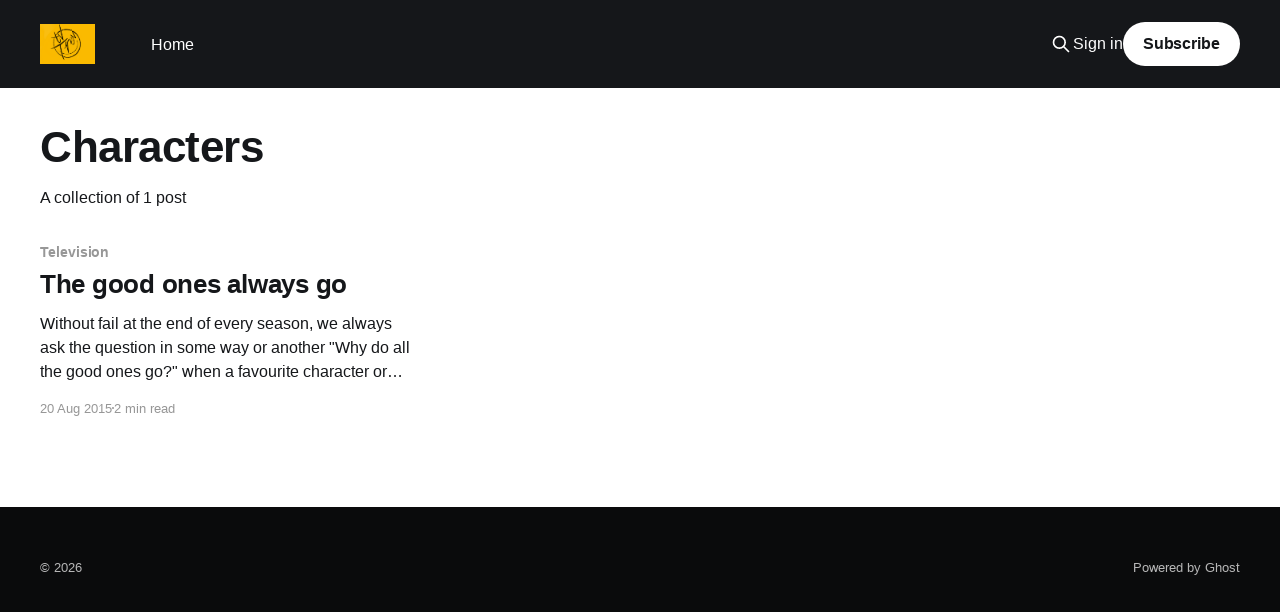

--- FILE ---
content_type: text/html; charset=utf-8
request_url: https://www.tvtrev.com/tag/characters/
body_size: 2670
content:
<!DOCTYPE html>
<html lang="en">
<head>

    <title>Characters</title>
    <meta charset="utf-8" />
    <meta http-equiv="X-UA-Compatible" content="IE=edge" />
    <meta name="HandheldFriendly" content="True" />
    <meta name="viewport" content="width=device-width, initial-scale=1.0" />
    
    <link rel="preload" as="style" href="https://www.tvtrev.com/assets/built/screen.css?v=9cc4f160c0" />
    <link rel="preload" as="script" href="https://www.tvtrev.com/assets/built/casper.js?v=9cc4f160c0" />

    <link rel="stylesheet" type="text/css" href="https://www.tvtrev.com/assets/built/screen.css?v=9cc4f160c0" />

    <link rel="canonical" href="https://www.tvtrev.com/tag/characters/">
    <meta name="referrer" content="no-referrer-when-downgrade">
    
    <meta property="og:type" content="website">
    <meta property="og:title" content="Characters">
    <meta property="og:url" content="https://www.tvtrev.com/tag/characters/">
    <meta property="og:image" content="https://www.tvtrev.com/content/images/2014/11/escape-tv-blog-copy.jpg">
    <meta name="twitter:card" content="summary_large_image">
    <meta name="twitter:title" content="Characters">
    <meta name="twitter:url" content="https://www.tvtrev.com/tag/characters/">
    <meta name="twitter:image" content="https://www.tvtrev.com/content/images/2014/11/escape-tv-blog-copy.jpg">
    <meta property="og:image:width" content="800">
    <meta property="og:image:height" content="400">
    
    <script type="application/ld+json">
{
    "@context": "https://schema.org",
    "@type": "Series",
    "publisher": {
        "@type": "Organization",
        "name": "",
        "url": "https://www.tvtrev.com/",
        "logo": {
            "@type": "ImageObject",
            "url": "https://www.tvtrev.com/content/images/2019/03/TV-Trev-solo-yellow.png"
        }
    },
    "url": "https://www.tvtrev.com/tag/characters/",
    "name": "Characters",
    "mainEntityOfPage": "https://www.tvtrev.com/tag/characters/"
}
    </script>

    <meta name="generator" content="Ghost 6.12">
    <link rel="alternate" type="application/rss+xml" title="" href="https://www.tvtrev.com/rss/">
    <script defer src="https://cdn.jsdelivr.net/ghost/portal@~2.56/umd/portal.min.js" data-i18n="true" data-ghost="https://www.tvtrev.com/" data-key="622320b064f8e23117429f1a32" data-api="https://tvtrev.ghost.io/ghost/api/content/" data-locale="en" crossorigin="anonymous"></script><style id="gh-members-styles">.gh-post-upgrade-cta-content,
.gh-post-upgrade-cta {
    display: flex;
    flex-direction: column;
    align-items: center;
    font-family: -apple-system, BlinkMacSystemFont, 'Segoe UI', Roboto, Oxygen, Ubuntu, Cantarell, 'Open Sans', 'Helvetica Neue', sans-serif;
    text-align: center;
    width: 100%;
    color: #ffffff;
    font-size: 16px;
}

.gh-post-upgrade-cta-content {
    border-radius: 8px;
    padding: 40px 4vw;
}

.gh-post-upgrade-cta h2 {
    color: #ffffff;
    font-size: 28px;
    letter-spacing: -0.2px;
    margin: 0;
    padding: 0;
}

.gh-post-upgrade-cta p {
    margin: 20px 0 0;
    padding: 0;
}

.gh-post-upgrade-cta small {
    font-size: 16px;
    letter-spacing: -0.2px;
}

.gh-post-upgrade-cta a {
    color: #ffffff;
    cursor: pointer;
    font-weight: 500;
    box-shadow: none;
    text-decoration: underline;
}

.gh-post-upgrade-cta a:hover {
    color: #ffffff;
    opacity: 0.8;
    box-shadow: none;
    text-decoration: underline;
}

.gh-post-upgrade-cta a.gh-btn {
    display: block;
    background: #ffffff;
    text-decoration: none;
    margin: 28px 0 0;
    padding: 8px 18px;
    border-radius: 4px;
    font-size: 16px;
    font-weight: 600;
}

.gh-post-upgrade-cta a.gh-btn:hover {
    opacity: 0.92;
}</style>
    <script defer src="https://cdn.jsdelivr.net/ghost/sodo-search@~1.8/umd/sodo-search.min.js" data-key="622320b064f8e23117429f1a32" data-styles="https://cdn.jsdelivr.net/ghost/sodo-search@~1.8/umd/main.css" data-sodo-search="https://tvtrev.ghost.io/" data-locale="en" crossorigin="anonymous"></script>
    
    <link href="https://www.tvtrev.com/webmentions/receive/" rel="webmention">
    <script defer src="/public/cards.min.js?v=9cc4f160c0"></script>
    <link rel="stylesheet" type="text/css" href="/public/cards.min.css?v=9cc4f160c0">
    <script defer src="/public/member-attribution.min.js?v=9cc4f160c0"></script><style>:root {--ghost-accent-color: #15171A;}</style>

</head>
<body class="tag-template tag-characters is-head-left-logo has-cover">
<div class="viewport">

    <header id="gh-head" class="gh-head outer">
        <div class="gh-head-inner inner">
            <div class="gh-head-brand">
                <a class="gh-head-logo" href="https://www.tvtrev.com">
                        <img src="https://www.tvtrev.com/content/images/2019/03/TV-Trev-solo-yellow.png" alt="">
                </a>
                <button class="gh-search gh-icon-btn" aria-label="Search this site" data-ghost-search><svg xmlns="http://www.w3.org/2000/svg" fill="none" viewBox="0 0 24 24" stroke="currentColor" stroke-width="2" width="20" height="20"><path stroke-linecap="round" stroke-linejoin="round" d="M21 21l-6-6m2-5a7 7 0 11-14 0 7 7 0 0114 0z"></path></svg></button>
                <button class="gh-burger" aria-label="Main Menu"></button>
            </div>

            <nav class="gh-head-menu">
                <ul class="nav">
    <li class="nav-home"><a href="https://www.tvtrev.com/">Home</a></li>
</ul>

            </nav>

            <div class="gh-head-actions">
                    <button class="gh-search gh-icon-btn" aria-label="Search this site" data-ghost-search><svg xmlns="http://www.w3.org/2000/svg" fill="none" viewBox="0 0 24 24" stroke="currentColor" stroke-width="2" width="20" height="20"><path stroke-linecap="round" stroke-linejoin="round" d="M21 21l-6-6m2-5a7 7 0 11-14 0 7 7 0 0114 0z"></path></svg></button>
                    <div class="gh-head-members">
                                <a class="gh-head-link" href="#/portal/signin" data-portal="signin">Sign in</a>
                                <a class="gh-head-button" href="#/portal/signup" data-portal="signup">Subscribe</a>
                    </div>
            </div>
        </div>
    </header>

    <div class="site-content">
        
<main id="site-main" class="site-main outer">
<div class="inner posts">
    <div class="post-feed">

        <section class="post-card post-card-large">


            <div class="post-card-content">
            <div class="post-card-content-link">
                <header class="post-card-header">
                    <h2 class="post-card-title">Characters</h2>
                </header>
                <div class="post-card-excerpt">
                        A collection of 1 post
                </div>
            </div>
            </div>

        </section>

            
<article class="post-card post tag-television tag-characters tag-misc no-image">


    <div class="post-card-content">

        <a class="post-card-content-link" href="/its-always-the-good-ones-that-go/">
            <header class="post-card-header">
                <div class="post-card-tags">
                        <span class="post-card-primary-tag">Television</span>
                </div>
                <h2 class="post-card-title">
                    The good ones always go
                </h2>
            </header>
                <div class="post-card-excerpt">Without fail at the end of every season, we always ask the question in some way
or another &quot;Why do all the good ones go?&quot; when a favourite character or show
comes to an end. This is a testament to the quality of an actors skill in the</div>
        </a>

        <footer class="post-card-meta">
            <time class="post-card-meta-date" datetime="2015-08-20">20 Aug 2015</time>
                <span class="post-card-meta-length">2 min read</span>
        </footer>

    </div>

</article>

    </div>

    <nav class="pagination">
    <span class="page-number">Page 1 of 1</span>
</nav>

    
</div>
</main>

    </div>

    <footer class="site-footer outer">
        <div class="inner">
            <section class="copyright"><a href="https://www.tvtrev.com"></a> &copy; 2026</section>
            <nav class="site-footer-nav">
                
            </nav>
            <div class="gh-powered-by"><a href="https://ghost.org/" target="_blank" rel="noopener">Powered by Ghost</a></div>
        </div>
    </footer>

</div>


<script
    src="https://code.jquery.com/jquery-3.5.1.min.js"
    integrity="sha256-9/aliU8dGd2tb6OSsuzixeV4y/faTqgFtohetphbbj0="
    crossorigin="anonymous">
</script>
<script src="https://www.tvtrev.com/assets/built/casper.js?v=9cc4f160c0"></script>
<script>
$(document).ready(function () {
    // Mobile Menu Trigger
    $('.gh-burger').click(function () {
        $('body').toggleClass('gh-head-open');
    });
    // FitVids - Makes video embeds responsive
    $(".gh-content").fitVids();
});
</script>

<!-- You can safely delete this line if your theme does not require jQuery -->
<script type="text/javascript" src="https://code.jquery.com/jquery-1.11.3.min.js"></script>

</body>
</html>
